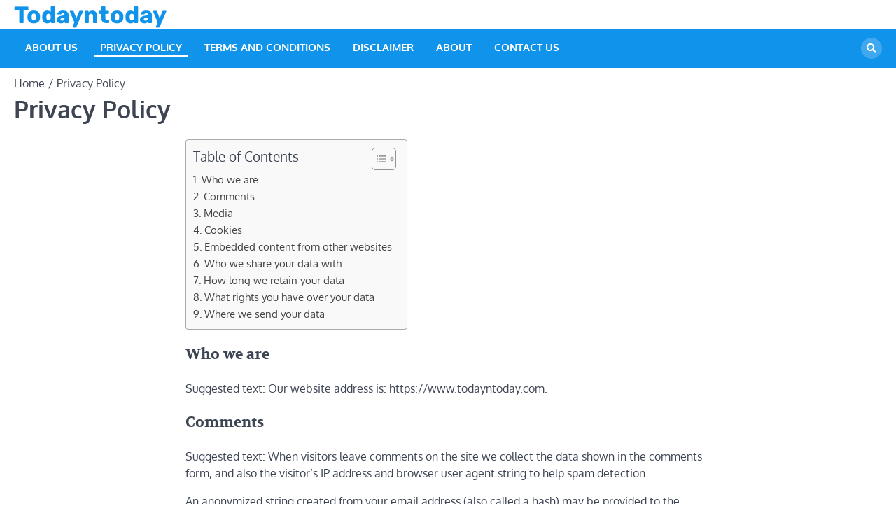

--- FILE ---
content_type: application/javascript
request_url: https://www.todayntoday.com/wp-content/themes/news-center/assets/js/custom.min.js?ver=1.0.0
body_size: 1258
content:
jQuery(function($) {

    /* -----------------------------------------
    Preloader
    ----------------------------------------- */
    $('#preloader').delay(1000).fadeOut();
    $('#loader').delay(1000).fadeOut("slow");

    /* -----------------------------------------
    Navigation
    ----------------------------------------- */
    $('.menu-toggle').click(function() {
        $(this).toggleClass('open');
    });
    /* -----------------------------------------
    Sticky Header
    ----------------------------------------- */
    if ( $(".bottom-header-part-outer").hasClass("header-fixed") ){
        const header = document.querySelector('.bottom-header-part-outer.header-fixed .bottom-header-part');
        window.onscroll = function() {
            if (window.pageYOffset > 200) {
                header.classList.add('fix-header');
            } else {
                header.classList.remove('fix-header');
            }
        };
        $(document).ready(function() {
            var divHeight = $('.bottom-header-part').height();
            $('.bottom-header-part-outer.header-fixed').css('min-height', divHeight + 'px');
        });
    }
    /* -----------------------------------------
    Header Search
    ----------------------------------------- */
    $('.header-search-wrap').find(".search-submit").bind('keydown', function(e) {
        var tabKey = e.keyCode === 9;
        if (tabKey) {
            e.preventDefault();
            $('.header-search-icon').focus();
        }
    });

    $('.header-search-icon').on('keydown', function(e) {
        var tabKey = e.keyCode === 9;
        var shiftKey = e.shiftKey;
        if ($('.header-search-wrap').hasClass('show')) {
            if (shiftKey && tabKey) {
                e.preventDefault();
                $('.header-search-wrap').removeClass('show');
                $('.header-search-icon').focus();
            }
        }
    });

    /* -----------------------------------------
    Keyboard Navigation
    ----------------------------------------- */
    $(window).on('load resize', function() {
        if ($(window).width() < 1200) {
            $('.main-navigation').find("li").last().bind('keydown', function(e) {
                if (e.which === 9) {
                    e.preventDefault();
                    $('#masthead').find('.menu-toggle').focus();
                }
            });
        } else {
            $('.main-navigation').find("li").unbind('keydown');
        }
    });

    var primary_menu_toggle = $('#masthead .menu-toggle');
    primary_menu_toggle.on('keydown', function(e) {
        var tabKey = e.keyCode === 9;
        var shiftKey = e.shiftKey;

        if (primary_menu_toggle.hasClass('open')) {
            if (shiftKey && tabKey) {
                e.preventDefault();
                $('.main-navigation').toggleClass('toggled');
                primary_menu_toggle.removeClass('open');
            };
        }
    });

    $('.header-search-wrap').find(".search-submit").bind('keydown', function(e) {
        var tabKey = e.keyCode === 9;
        if (tabKey) {
            e.preventDefault();
            $('.header-search-icon').focus();
        }
    });

    $('.header-search-icon').on('keydown', function(e) {
        var tabKey = e.keyCode === 9;
        var shiftKey = e.shiftKey;
        if ($('.header-search-wrap').hasClass('show')) {
            if (shiftKey && tabKey) {
                e.preventDefault();
                $('.header-search-wrap').removeClass('show');
                $('.header-search-icon').focus();
            }
        }
    });

    /* -----------------------------------------
    Search
    ----------------------------------------- */
    var searchWrap = $('.header-search-wrap');
    $(".header-search-icon").click(function(e) {
        e.preventDefault();
        searchWrap.toggleClass("show");
        searchWrap.find('input.search-field').focus();
    });
    $(document).click(function(e) {
        if (!searchWrap.is(e.target) && !searchWrap.has(e.target).length) {
            $(".header-search-wrap").removeClass("show");
        }
    });

    /* -----------------------------------------
    Main Slider
    ----------------------------------------- */
    $('.banner-slider').slick({
        autoplay: true,
        autoplaySpeed: 3000,
        dots: false,
        arrows: true,
        nextArrow: '<button class="fas fa-angle-right slick-next"></button>',
        prevArrow: '<button class="fas fa-angle-left slick-prev"></button>',
    });

    /* -----------------------------------------
    Post Carousel
    ----------------------------------------- */
    $('.auto-fold .post-carousel').slick({
        autoplay: false,
        autoplaySpeed: 3000,
        dots: false,
        arrows: true,
        adaptiveHeight: true,
        slidesToShow: 3,
        nextArrow: '<button class="fas fa-angle-right slick-next"></button>',
        prevArrow: '<button class="fas fa-angle-left slick-prev"></button>',
        responsive: [{
                breakpoint: 1025,
                settings: {
                    slidesToShow: 3,
                }
            },
            {
                breakpoint: 600,
                settings: {
                    slidesToShow: 3,
                }
            },
            {
                breakpoint: 480,
                settings: {
                    slidesToShow: 1,
                }
            }
        ]
    });
    $('.magazine-frontpage-section.normal-layout .post-carousel').slick({
        autoplay: false,
        autoplaySpeed: 3000,
        dots: false,
        arrows: true,
        adaptiveHeight: true,
        slidesToShow: 3,
        nextArrow: '<button class="fas fa-angle-right slick-next"></button>',
        prevArrow: '<button class="fas fa-angle-left slick-prev"></button>',
        responsive: [{
                breakpoint: 1025,
                settings: {
                    slidesToShow: 3,
                }
            },
            {
                breakpoint: 600,
                settings: {
                    slidesToShow: 3,
                }
            },
            {
                breakpoint: 480,
                settings: {
                    slidesToShow: 1,
                }
            }
        ]
    });
    $('.magazine-frontpage-section.wide-layout .post-carousel').slick({
        autoplay: false,
        autoplaySpeed: 3000,
        dots: false,
        arrows: true,
        adaptiveHeight: true,
        slidesToShow: 4,
        nextArrow: '<button class="fas fa-angle-right slick-next"></button>',
        prevArrow: '<button class="fas fa-angle-left slick-prev"></button>',
        responsive: [{
                breakpoint: 1025,
                settings: {
                    slidesToShow: 4,
                }
            },
            {
                breakpoint: 600,
                settings: {
                    slidesToShow: 3,
                }
            },
            {
                breakpoint: 480,
                settings: {
                    slidesToShow: 1,
                }
            }
        ]
    });
    $('.below-banner-widgets-section .post-carousel').slick({
        autoplay: false,
        autoplaySpeed: 3000,
        dots: false,
        arrows: true,
        adaptiveHeight: true,
        slidesToShow: 3,
        nextArrow: '<button class="fas fa-angle-right slick-next"></button>',
        prevArrow: '<button class="fas fa-angle-left slick-prev"></button>',
        responsive: [{
                breakpoint: 1025,
                settings: {
                    slidesToShow: 3,
                }
            },
            {
                breakpoint: 600,
                settings: {
                    slidesToShow: 3,
                }
            },
            {
                breakpoint: 480,
                settings: {
                    slidesToShow: 1,
                }
            }
        ]
    });
    $('.above-footer-widgets-section .post-carousel').slick({
        autoplay: false,
        autoplaySpeed: 3000,
        dots: false,
        arrows: true,
        adaptiveHeight: true,
        slidesToShow: 3,
        nextArrow: '<button class="fas fa-angle-right slick-next"></button>',
        prevArrow: '<button class="fas fa-angle-left slick-prev"></button>',
        responsive: [{
                breakpoint: 1025,
                settings: {
                    slidesToShow: 3,
                }
            },
            {
                breakpoint: 600,
                settings: {
                    slidesToShow: 3,
                }
            },
            {
                breakpoint: 480,
                settings: {
                    slidesToShow: 1,
                }
            }
        ]
    });
    $('.entry-content .post-carousel').slick({
        autoplay: false,
        autoplaySpeed: 3000,
        dots: false,
        arrows: true,
        adaptiveHeight: true,
        slidesToShow: 3,
        nextArrow: '<button class="fas fa-angle-right slick-next"></button>',
        prevArrow: '<button class="fas fa-angle-left slick-prev"></button>',
        responsive: [{
                breakpoint: 1025,
                settings: {
                    slidesToShow: 3,
                }
            },
            {
                breakpoint: 600,
                settings: {
                    slidesToShow: 3,
                }
            },
            {
                breakpoint: 480,
                settings: {
                    slidesToShow: 1,
                }
            }
        ]
    });
    $('.primary-widgets-section .post-carousel').slick({
        autoplay: false,
        autoplaySpeed: 3000,
        dots: false,
        arrows: true,
        adaptiveHeight: true,
        slidesToShow: 3,
        nextArrow: '<button class="fas fa-angle-right slick-next"></button>',
        prevArrow: '<button class="fas fa-angle-left slick-prev"></button>',
        responsive: [{
                breakpoint: 1025,
                settings: {
                    slidesToShow: 3,
                }
            },
            {
                breakpoint: 600,
                settings: {
                    slidesToShow: 3,
                }
            },
            {
                breakpoint: 480,
                settings: {
                    slidesToShow: 1,
                }
            }
        ]
    });
    $('#secondary .post-carousel').slick({
        autoplay: false,
        autoplaySpeed: 3000,
        dots: false,
        arrows: true,
        adaptiveHeight: true,
        slidesToShow: 1,
        nextArrow: '<button class="fas fa-angle-right slick-next"></button>',
        prevArrow: '<button class="fas fa-angle-left slick-prev"></button>',
    });
    $('.secondary-widgets-section .post-carousel').slick({
        autoplay: false,
        autoplaySpeed: 3000,
        dots: false,
        arrows: true,
        adaptiveHeight: true,
        slidesToShow: 1,
        nextArrow: '<button class="fas fa-angle-right slick-next"></button>',
        prevArrow: '<button class="fas fa-angle-left slick-prev"></button>',
    });
    $('.footer-widget-single .post-carousel').slick({
        autoplay: false,
        autoplaySpeed: 3000,
        dots: false,
        arrows: true,
        adaptiveHeight: true,
        slidesToShow: 1,
        nextArrow: '<button class="fas fa-angle-right slick-next"></button>',
        prevArrow: '<button class="fas fa-angle-left slick-prev"></button>',
    });


    /* -----------------------------------------
    Tabs
    ----------------------------------------- */
    $('.magazine-tabs-wrapper').each(function(index) {
        $(this).find('.magazine-tab-container:not(:first-child)').hide();
        $(this).find('.magazine-tabs li:not(:first-child) a').addClass('inactive');
    });
    $('.magazine-tabs li a').click(function() {
        var t = $(this).attr('href');
        $(this).closest('.magazine-tabs-wrapper').find('.magazine-tabs li a').addClass('inactive');
        $(this).removeClass('inactive');
        $(this).closest('.magazine-tabs-wrapper').find('.magazine-tab-container').hide();
        $(this).closest('.magazine-tabs-wrapper').find(t).fadeIn('slow');
        return false;
    });


    /* -----------------------------------------
    Marquee
    ----------------------------------------- */
    $('.marquee').marquee({
        gap: 0,
        delayBeforeStart: 0,
        direction: 'left',
        duplicated: true,
        pauseOnHover: true,
        startVisible: true
    });

    /* -----------------------------------------
    Scroll Top
    ----------------------------------------- */
    var scrollToTopBtn = $('.magazine-scroll-to-top');

    $(window).scroll(function() {
        if ($(window).scrollTop() > 400) {
            scrollToTopBtn.addClass('show');
        } else {
            scrollToTopBtn.removeClass('show');
        }
    });

    scrollToTopBtn.on('click', function(e) {
        e.preventDefault();
        $('html, body').animate({
            scrollTop: 0
        }, '300');
    });

    (function($) { "use strict";
		
	$(document).ready(function(){"use strict";
	
		//Scroll back to top
		
		var progressPath = document.querySelector('.progress-wrap path');
		var pathLength = progressPath.getTotalLength();
		progressPath.style.transition = progressPath.style.WebkitTransition = 'none';
		progressPath.style.strokeDasharray = pathLength + ' ' + pathLength;
		progressPath.style.strokeDashoffset = pathLength;
		progressPath.getBoundingClientRect();
		progressPath.style.transition = progressPath.style.WebkitTransition = 'stroke-dashoffset 10ms linear';		
		var updateProgress = function () {
			var scroll = $(window).scrollTop();
			var height = $(document).height() - $(window).height();
			var progress = pathLength - (scroll * pathLength / height);
			progressPath.style.strokeDashoffset = progress;
		}
		updateProgress();
        $(window).scroll(updateProgress);	
		
	});
	
})(jQuery); 

});

--- FILE ---
content_type: application/javascript
request_url: https://www.todayntoday.com/wp-content/plugins/easy-table-of-contents/assets/js/front.min.js?ver=2.0.39-1747396204
body_size: 833
content:
jQuery(function(t){if("undefined"!=typeof ezTOC){function e(){if(0!==t(".ez-toc-widget-container.ez-toc-affix").length){var e=30;void 0!==ezTOC.scroll_offset&&(e=parseInt(ezTOC.scroll_offset)),t(ezTOC.affixSelector).stick_in_parent({inner_scrolling:!1,offset_top:e})}if(t.fn.shrinkTOCWidth=function(){t(this).css({width:"auto",display:"table"}),/MSIE 7\./.test(navigator.userAgent)&&t(this).css("width","")},1===parseInt(ezTOC.smooth_scroll)&&t("a.ez-toc-link").on("click",function(){var e=t(this),i="",o=e.prop("hostname"),a=e.prop("pathname"),c=e.prop("search"),s=e.prop("hash");if(a.length>0&&"/"!==a.charAt(0)&&(a="/"+a),window.location.hostname===o&&window.location.pathname===a&&window.location.search===c&&""!==s){if(0===t(i='[id="'+s.replace("#","")+'"]').length&&(console.log("ezTOC scrollTarget Not Found: "+i),i=""),void 0!==ezTOC.scroll_offset)var l=-1*ezTOC.scroll_offset;else{var n=t("#wpadminbar");l=n.length>0&&n.is(":visible")?-30:0}i&&t.smoothScroll({scrollTarget:i,offset:l,beforeScroll:v,afterScroll:function(){f(),d()}})}}),void 0!==ezTOC.visibility_hide_by_default){var i=t("a.ez-toc-toggle"),o=ezTOC.visibility_hide_by_default;t.each(i,function(e,i){var a=t(this),c=t(a).parents("#ez-toc-container,#ez-toc-widget-container").find("ul.ez-toc-list");Cookies?(1==Cookies.get("ezTOC_hidetoc-"+e)?t(a).data("visible",!1):t(a).data("visible",!0),Cookies.remove("ezTOC_hidetoc-"+e)):(t(a).data("visible",!0),Cookies.remove("ezTOC_hidetoc-"+e)),o&&t(a).data("visible",!1),t(a).data("visible")||c.hide(),t(a).on("click",function(i){i.preventDefault();let a=document.querySelector("#ez-toc-container");if(a)a.classList.toggle("toc_close");else{let s=document.querySelector(".ez-toc-widget-container");s.classList.toggle("toc_close")}t(this).data("visible")?(t(this).data("visible",!1),Cookies&&(o?Cookies.set("ezTOC_hidetoc-"+e,null,{path:"/"}):Cookies.set("ezTOC_hidetoc-"+e,"1",{expires:30,path:"/"})),c.hide("fast")):(t(this).data("visible",!0),Cookies&&(o?Cookies.set("ezTOC_hidetoc-"+e,"1",{expires:30,path:"/"}):Cookies.set("ezTOC_hidetoc-"+e,null,{path:"/"})),c.show("fast"))})})}var a,c,s,l=t("span.ez-toc-section").toArray(),n=(a=l,a.reduce(function(e,i){var o;return e[i.id]=t('.ez-toc-widget-container .ez-toc-list a[href="#'+t(o=i).attr("id")+'"]'),e},{})),r=t.map(n,function(t,e){return t}),h=(c=5,void 0!==ezTOC.smooth_scroll&&1===parseInt(ezTOC.smooth_scroll)&&(c=void 0!==ezTOC.scroll_offset?parseInt(ezTOC.scroll_offset):30),s=t("#wpadminbar"),s.length&&(c+=s.height()),c);function f(){var e,i,o,a,c,s=(e=h,i=l,o=t(window).scrollTop()+e+1,a=i[0],c=o-t(a).offset().top,i.forEach(function(e){var i=o-t(e).offset().top;i>0&&i<c&&(c=i,a=e)}),a);if(s){var f,d,v,p,g,u,z,$,b,m=n[s.id];(function t(e,i){i.forEach(function(t){e!==t&&t.parent().hasClass("active")&&t.parent().removeClass("active")})})(m,r),(v=(f=m).parent()).hasClass("active")||v.addClass("active"),b=(p=d=v,g=t(p),u=g.html(),g.parent().append('<li id="ez-toc-height-test" class="active">'+u+"</li>"),z=t("#ez-toc-height-test"),$=z.height(),z.remove(),$-g.children("ul").first().height()),t("#ez-toc-active-height").remove(),t('<style id="ez-toc-active-height">.ez-toc-widget-container ul.ez-toc-list li.active {height:'+b+"px;} </style>").appendTo("head")}}function d(){l.length>0&&t(".ez-toc-widget-container").length&&t(window).on("load resize scroll",f)}function v(){t(window).off("load resize scroll",f)}d()}ezTOC.init=function(){e()},e()}});